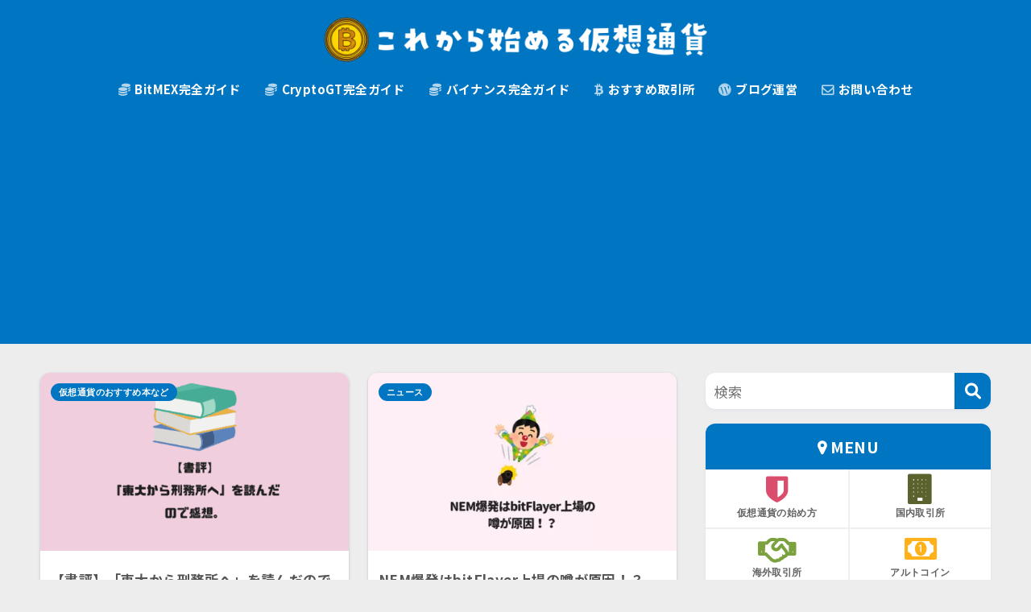

--- FILE ---
content_type: text/html; charset=UTF-8
request_url: https://bitcoin-mashimashi.com/page/22
body_size: 11122
content:

<!DOCTYPE html>
<html lang="ja">
<head>
<!-- wexal_pst_init.js does not exist -->
<!-- engagement_delay.js does not exist -->
<link rel="dns-prefetch" href="//fonts.googleapis.com/">
<link rel="preconnect" href="//fonts.googleapis.com/">
<link rel="dns-prefetch" href="//cdn.jsdelivr.net/">
<link rel="dns-prefetch" href="//use.fontawesome.com/">
<link rel="dns-prefetch" href="//www.googletagmanager.com/">
<link rel="dns-prefetch" href="//pagead2.googlesyndication.com/">
<meta charset="utf-8">
<meta http-equiv="X-UA-Compatible" content="IE=edge">
<meta name="HandheldFriendly" content="True">
<meta name="MobileOptimized" content="320">
<meta name="viewport" content="width=device-width, initial-scale=1, viewport-fit=cover"/>
<meta name="msapplication-TileColor" content="#0075c1">
<meta name="theme-color" content="#0075c1">
<link rel="pingback" href="https://bitcoin-mashimashi.com/xmlrpc.php">
<title>これから始める仮想通貨 | ページ 22</title>
<meta name='robots' content='max-image-preview:large'/>
<link rel='dns-prefetch' href='//fonts.googleapis.com'/>
<link rel='dns-prefetch' href='//use.fontawesome.com'/>
<link rel="alternate" type="application/rss+xml" title="これから始める仮想通貨 &raquo; フィード" href="https://bitcoin-mashimashi.com/feed"/>
<link rel="alternate" type="application/rss+xml" title="これから始める仮想通貨 &raquo; コメントフィード" href="https://bitcoin-mashimashi.com/comments/feed"/>
<script type="text/javascript" id="wpp-js" src="https://bitcoin-mashimashi.com/wp-content/plugins/wordpress-popular-posts/assets/js/wpp.min.js?ver=7.3.6" data-sampling="0" data-sampling-rate="2" data-api-url="https://bitcoin-mashimashi.com/wp-json/wordpress-popular-posts" data-post-id="0" data-token="071c9beec3" data-lang="0" data-debug="0"></script>
<!-- bitcoin-mashimashi.com is managing ads with Advanced Ads 2.0.16 – https://wpadvancedads.com/ --><script id="bitco-ready">
			window.advanced_ads_ready=function(e,a){a=a||"complete";var d=function(e){return"interactive"===a?"loading"!==e:"complete"===e};d(document.readyState)?e():document.addEventListener("readystatechange",(function(a){d(a.target.readyState)&&e()}),{once:"interactive"===a})},window.advanced_ads_ready_queue=window.advanced_ads_ready_queue||[];		</script>
<link rel='stylesheet' id='sng-stylesheet-css' href='https://bitcoin-mashimashi.com/wp-content/themes/sango-theme/style.min.css?version=3.8.4' type='text/css' media='all'/>
<link rel='stylesheet' id='sng-option-css' href='https://bitcoin-mashimashi.com/wp-content/themes/sango-theme/entry-option.min.css?version=3.8.4' type='text/css' media='all'/>
<link rel='stylesheet' id='sng-old-css-css' href='https://bitcoin-mashimashi.com/wp-content/themes/sango-theme/style-old.min.css?version=3.8.4' type='text/css' media='all'/>
<link rel='stylesheet' id='sango_theme_gutenberg-style-css' href='https://bitcoin-mashimashi.com/wp-content/themes/sango-theme/library/gutenberg/dist/build/style-blocks.css?version=3.8.4' type='text/css' media='all'/>
<style id='sango_theme_gutenberg-style-inline-css' type='text/css'>
:root{--sgb-main-color:#0075c1;--sgb-pastel-color:#b4e0fa;--sgb-accent-color:#ffc107;--sgb-widget-title-color:#ffffff;--sgb-widget-title-bg-color:#0075c1;--sgb-bg-color:#eeedee;--wp--preset--color--sango-main:var(--sgb-main-color);--wp--preset--color--sango-pastel:var(--sgb-pastel-color);--wp--preset--color--sango-accent:var(--sgb-accent-color)}
</style>
<link rel='stylesheet' id='sng-googlefonts-css' href='https://fonts.googleapis.com/css?family=Quicksand%3A500%2C700%7CNoto+Sans+JP%3A400%2C700&#038;display=swap' type='text/css' media='all'/>
<link rel='stylesheet' id='sng-fontawesome-css' href='https://use.fontawesome.com/releases/v6.1.1/css/all.css' type='text/css' media='all'/>
<link rel='stylesheet' id='wp-block-library-css' href='https://bitcoin-mashimashi.com/wp-includes/css/dist/block-library/style.min.css?ver=6.4.7' type='text/css' media='all'/>
<style id='rinkerg-gutenberg-rinker-style-inline-css' type='text/css'>
.wp-block-create-block-block{background-color:#21759b;color:#fff;padding:2px}

</style>
<style id='global-styles-inline-css' type='text/css'>
body{--wp--preset--color--black: #000000;--wp--preset--color--cyan-bluish-gray: #abb8c3;--wp--preset--color--white: #ffffff;--wp--preset--color--pale-pink: #f78da7;--wp--preset--color--vivid-red: #cf2e2e;--wp--preset--color--luminous-vivid-orange: #ff6900;--wp--preset--color--luminous-vivid-amber: #fcb900;--wp--preset--color--light-green-cyan: #7bdcb5;--wp--preset--color--vivid-green-cyan: #00d084;--wp--preset--color--pale-cyan-blue: #8ed1fc;--wp--preset--color--vivid-cyan-blue: #0693e3;--wp--preset--color--vivid-purple: #9b51e0;--wp--preset--color--sango-main: var(--sgb-main-color);--wp--preset--color--sango-pastel: var(--sgb-pastel-color);--wp--preset--color--sango-accent: var(--sgb-accent-color);--wp--preset--color--sango-blue: #009EF3;--wp--preset--color--sango-orange: #ffb36b;--wp--preset--color--sango-red: #f88080;--wp--preset--color--sango-green: #90d581;--wp--preset--color--sango-black: #333;--wp--preset--color--sango-gray: gray;--wp--preset--color--sango-silver: whitesmoke;--wp--preset--color--sango-light-blue: #b4e0fa;--wp--preset--color--sango-light-red: #ffebeb;--wp--preset--color--sango-light-orange: #fff9e6;--wp--preset--gradient--vivid-cyan-blue-to-vivid-purple: linear-gradient(135deg,rgba(6,147,227,1) 0%,rgb(155,81,224) 100%);--wp--preset--gradient--light-green-cyan-to-vivid-green-cyan: linear-gradient(135deg,rgb(122,220,180) 0%,rgb(0,208,130) 100%);--wp--preset--gradient--luminous-vivid-amber-to-luminous-vivid-orange: linear-gradient(135deg,rgba(252,185,0,1) 0%,rgba(255,105,0,1) 100%);--wp--preset--gradient--luminous-vivid-orange-to-vivid-red: linear-gradient(135deg,rgba(255,105,0,1) 0%,rgb(207,46,46) 100%);--wp--preset--gradient--very-light-gray-to-cyan-bluish-gray: linear-gradient(135deg,rgb(238,238,238) 0%,rgb(169,184,195) 100%);--wp--preset--gradient--cool-to-warm-spectrum: linear-gradient(135deg,rgb(74,234,220) 0%,rgb(151,120,209) 20%,rgb(207,42,186) 40%,rgb(238,44,130) 60%,rgb(251,105,98) 80%,rgb(254,248,76) 100%);--wp--preset--gradient--blush-light-purple: linear-gradient(135deg,rgb(255,206,236) 0%,rgb(152,150,240) 100%);--wp--preset--gradient--blush-bordeaux: linear-gradient(135deg,rgb(254,205,165) 0%,rgb(254,45,45) 50%,rgb(107,0,62) 100%);--wp--preset--gradient--luminous-dusk: linear-gradient(135deg,rgb(255,203,112) 0%,rgb(199,81,192) 50%,rgb(65,88,208) 100%);--wp--preset--gradient--pale-ocean: linear-gradient(135deg,rgb(255,245,203) 0%,rgb(182,227,212) 50%,rgb(51,167,181) 100%);--wp--preset--gradient--electric-grass: linear-gradient(135deg,rgb(202,248,128) 0%,rgb(113,206,126) 100%);--wp--preset--gradient--midnight: linear-gradient(135deg,rgb(2,3,129) 0%,rgb(40,116,252) 100%);--wp--preset--font-size--small: 13px;--wp--preset--font-size--medium: 20px;--wp--preset--font-size--large: 36px;--wp--preset--font-size--x-large: 42px;--wp--preset--font-family--default: "Helvetica", "Arial", "Hiragino Kaku Gothic ProN", "Hiragino Sans", YuGothic, "Yu Gothic", "メイリオ", Meiryo, sans-serif;--wp--preset--font-family--notosans: "Noto Sans JP", var(--wp--preset--font-family--default);--wp--preset--font-family--mplusrounded: "M PLUS Rounded 1c", var(--wp--preset--font-family--default);--wp--preset--font-family--dfont: "Quicksand", var(--wp--preset--font-family--default);--wp--preset--spacing--20: 0.44rem;--wp--preset--spacing--30: 0.67rem;--wp--preset--spacing--40: 1rem;--wp--preset--spacing--50: 1.5rem;--wp--preset--spacing--60: 2.25rem;--wp--preset--spacing--70: 3.38rem;--wp--preset--spacing--80: 5.06rem;--wp--preset--shadow--natural: 6px 6px 9px rgba(0, 0, 0, 0.2);--wp--preset--shadow--deep: 12px 12px 50px rgba(0, 0, 0, 0.4);--wp--preset--shadow--sharp: 6px 6px 0px rgba(0, 0, 0, 0.2);--wp--preset--shadow--outlined: 6px 6px 0px -3px rgba(255, 255, 255, 1), 6px 6px rgba(0, 0, 0, 1);--wp--preset--shadow--crisp: 6px 6px 0px rgba(0, 0, 0, 1);--wp--custom--wrap--width: 92%;--wp--custom--wrap--default-width: 800px;--wp--custom--wrap--content-width: 1180px;--wp--custom--wrap--max-width: var(--wp--custom--wrap--content-width);--wp--custom--wrap--side: 30%;--wp--custom--wrap--gap: 2em;--wp--custom--wrap--mobile--padding: 15px;--wp--custom--shadow--large: 0 15px 30px -7px rgba(0, 12, 66, 0.15 );--wp--custom--shadow--large-hover: 0 40px 50px -15px rgba(0, 12, 66, 0.2 );--wp--custom--shadow--medium: 0 6px 13px -3px rgba(0, 12, 66, 0.1), 0 0px 1px rgba(0,30,100, 0.1 );--wp--custom--shadow--medium-hover: 0 12px 45px -9px rgb(0 0 0 / 23%);--wp--custom--shadow--solid: 0 1px 2px 0 rgba(24, 44, 84, 0.1), 0 1px 3px 1px rgba(24, 44, 84, 0.1);--wp--custom--shadow--solid-hover: 0 2px 4px 0 rgba(24, 44, 84, 0.1), 0 2px 8px 0 rgba(24, 44, 84, 0.1);--wp--custom--shadow--small: 0 2px 4px #4385bb12;--wp--custom--rounded--medium: 12px;--wp--custom--rounded--small: 6px;--wp--custom--widget--padding-horizontal: 18px;--wp--custom--widget--padding-vertical: 6px;--wp--custom--widget--icon-margin: 6px;--wp--custom--widget--gap: 2.5em;--wp--custom--entry--gap: 1.5rem;--wp--custom--entry--gap-mobile: 1rem;--wp--custom--entry--border-color: #eaedf2;--wp--custom--animation--fade-in: fadeIn 0.7s ease 0s 1 normal;--wp--custom--animation--header: fadeHeader 1s ease 0s 1 normal;--wp--custom--transition--default: 0.3s ease-in-out;--wp--custom--totop--opacity: 0.6;--wp--custom--totop--right: 18px;--wp--custom--totop--bottom: 20px;--wp--custom--totop--mobile--right: 15px;--wp--custom--totop--mobile--bottom: 10px;--wp--custom--toc--button--opacity: 0.6;--wp--custom--footer--column-gap: 40px;}body { margin: 0;--wp--style--global--content-size: 900px;--wp--style--global--wide-size: 980px; }.wp-site-blocks > .alignleft { float: left; margin-right: 2em; }.wp-site-blocks > .alignright { float: right; margin-left: 2em; }.wp-site-blocks > .aligncenter { justify-content: center; margin-left: auto; margin-right: auto; }:where(.wp-site-blocks) > * { margin-block-start: 1.5rem; margin-block-end: 0; }:where(.wp-site-blocks) > :first-child:first-child { margin-block-start: 0; }:where(.wp-site-blocks) > :last-child:last-child { margin-block-end: 0; }body { --wp--style--block-gap: 1.5rem; }:where(body .is-layout-flow)  > :first-child:first-child{margin-block-start: 0;}:where(body .is-layout-flow)  > :last-child:last-child{margin-block-end: 0;}:where(body .is-layout-flow)  > *{margin-block-start: 1.5rem;margin-block-end: 0;}:where(body .is-layout-constrained)  > :first-child:first-child{margin-block-start: 0;}:where(body .is-layout-constrained)  > :last-child:last-child{margin-block-end: 0;}:where(body .is-layout-constrained)  > *{margin-block-start: 1.5rem;margin-block-end: 0;}:where(body .is-layout-flex) {gap: 1.5rem;}:where(body .is-layout-grid) {gap: 1.5rem;}body .is-layout-flow > .alignleft{float: left;margin-inline-start: 0;margin-inline-end: 2em;}body .is-layout-flow > .alignright{float: right;margin-inline-start: 2em;margin-inline-end: 0;}body .is-layout-flow > .aligncenter{margin-left: auto !important;margin-right: auto !important;}body .is-layout-constrained > .alignleft{float: left;margin-inline-start: 0;margin-inline-end: 2em;}body .is-layout-constrained > .alignright{float: right;margin-inline-start: 2em;margin-inline-end: 0;}body .is-layout-constrained > .aligncenter{margin-left: auto !important;margin-right: auto !important;}body .is-layout-constrained > :where(:not(.alignleft):not(.alignright):not(.alignfull)){max-width: var(--wp--style--global--content-size);margin-left: auto !important;margin-right: auto !important;}body .is-layout-constrained > .alignwide{max-width: var(--wp--style--global--wide-size);}body .is-layout-flex{display: flex;}body .is-layout-flex{flex-wrap: wrap;align-items: center;}body .is-layout-flex > *{margin: 0;}body .is-layout-grid{display: grid;}body .is-layout-grid > *{margin: 0;}body{font-family: var(--sgb-font-family);padding-top: 0px;padding-right: 0px;padding-bottom: 0px;padding-left: 0px;}a:where(:not(.wp-element-button)){text-decoration: underline;}.wp-element-button, .wp-block-button__link{background-color: #32373c;border-width: 0;color: #fff;font-family: inherit;font-size: inherit;line-height: inherit;padding: calc(0.667em + 2px) calc(1.333em + 2px);text-decoration: none;}.has-black-color{color: var(--wp--preset--color--black) !important;}.has-cyan-bluish-gray-color{color: var(--wp--preset--color--cyan-bluish-gray) !important;}.has-white-color{color: var(--wp--preset--color--white) !important;}.has-pale-pink-color{color: var(--wp--preset--color--pale-pink) !important;}.has-vivid-red-color{color: var(--wp--preset--color--vivid-red) !important;}.has-luminous-vivid-orange-color{color: var(--wp--preset--color--luminous-vivid-orange) !important;}.has-luminous-vivid-amber-color{color: var(--wp--preset--color--luminous-vivid-amber) !important;}.has-light-green-cyan-color{color: var(--wp--preset--color--light-green-cyan) !important;}.has-vivid-green-cyan-color{color: var(--wp--preset--color--vivid-green-cyan) !important;}.has-pale-cyan-blue-color{color: var(--wp--preset--color--pale-cyan-blue) !important;}.has-vivid-cyan-blue-color{color: var(--wp--preset--color--vivid-cyan-blue) !important;}.has-vivid-purple-color{color: var(--wp--preset--color--vivid-purple) !important;}.has-sango-main-color{color: var(--wp--preset--color--sango-main) !important;}.has-sango-pastel-color{color: var(--wp--preset--color--sango-pastel) !important;}.has-sango-accent-color{color: var(--wp--preset--color--sango-accent) !important;}.has-sango-blue-color{color: var(--wp--preset--color--sango-blue) !important;}.has-sango-orange-color{color: var(--wp--preset--color--sango-orange) !important;}.has-sango-red-color{color: var(--wp--preset--color--sango-red) !important;}.has-sango-green-color{color: var(--wp--preset--color--sango-green) !important;}.has-sango-black-color{color: var(--wp--preset--color--sango-black) !important;}.has-sango-gray-color{color: var(--wp--preset--color--sango-gray) !important;}.has-sango-silver-color{color: var(--wp--preset--color--sango-silver) !important;}.has-sango-light-blue-color{color: var(--wp--preset--color--sango-light-blue) !important;}.has-sango-light-red-color{color: var(--wp--preset--color--sango-light-red) !important;}.has-sango-light-orange-color{color: var(--wp--preset--color--sango-light-orange) !important;}.has-black-background-color{background-color: var(--wp--preset--color--black) !important;}.has-cyan-bluish-gray-background-color{background-color: var(--wp--preset--color--cyan-bluish-gray) !important;}.has-white-background-color{background-color: var(--wp--preset--color--white) !important;}.has-pale-pink-background-color{background-color: var(--wp--preset--color--pale-pink) !important;}.has-vivid-red-background-color{background-color: var(--wp--preset--color--vivid-red) !important;}.has-luminous-vivid-orange-background-color{background-color: var(--wp--preset--color--luminous-vivid-orange) !important;}.has-luminous-vivid-amber-background-color{background-color: var(--wp--preset--color--luminous-vivid-amber) !important;}.has-light-green-cyan-background-color{background-color: var(--wp--preset--color--light-green-cyan) !important;}.has-vivid-green-cyan-background-color{background-color: var(--wp--preset--color--vivid-green-cyan) !important;}.has-pale-cyan-blue-background-color{background-color: var(--wp--preset--color--pale-cyan-blue) !important;}.has-vivid-cyan-blue-background-color{background-color: var(--wp--preset--color--vivid-cyan-blue) !important;}.has-vivid-purple-background-color{background-color: var(--wp--preset--color--vivid-purple) !important;}.has-sango-main-background-color{background-color: var(--wp--preset--color--sango-main) !important;}.has-sango-pastel-background-color{background-color: var(--wp--preset--color--sango-pastel) !important;}.has-sango-accent-background-color{background-color: var(--wp--preset--color--sango-accent) !important;}.has-sango-blue-background-color{background-color: var(--wp--preset--color--sango-blue) !important;}.has-sango-orange-background-color{background-color: var(--wp--preset--color--sango-orange) !important;}.has-sango-red-background-color{background-color: var(--wp--preset--color--sango-red) !important;}.has-sango-green-background-color{background-color: var(--wp--preset--color--sango-green) !important;}.has-sango-black-background-color{background-color: var(--wp--preset--color--sango-black) !important;}.has-sango-gray-background-color{background-color: var(--wp--preset--color--sango-gray) !important;}.has-sango-silver-background-color{background-color: var(--wp--preset--color--sango-silver) !important;}.has-sango-light-blue-background-color{background-color: var(--wp--preset--color--sango-light-blue) !important;}.has-sango-light-red-background-color{background-color: var(--wp--preset--color--sango-light-red) !important;}.has-sango-light-orange-background-color{background-color: var(--wp--preset--color--sango-light-orange) !important;}.has-black-border-color{border-color: var(--wp--preset--color--black) !important;}.has-cyan-bluish-gray-border-color{border-color: var(--wp--preset--color--cyan-bluish-gray) !important;}.has-white-border-color{border-color: var(--wp--preset--color--white) !important;}.has-pale-pink-border-color{border-color: var(--wp--preset--color--pale-pink) !important;}.has-vivid-red-border-color{border-color: var(--wp--preset--color--vivid-red) !important;}.has-luminous-vivid-orange-border-color{border-color: var(--wp--preset--color--luminous-vivid-orange) !important;}.has-luminous-vivid-amber-border-color{border-color: var(--wp--preset--color--luminous-vivid-amber) !important;}.has-light-green-cyan-border-color{border-color: var(--wp--preset--color--light-green-cyan) !important;}.has-vivid-green-cyan-border-color{border-color: var(--wp--preset--color--vivid-green-cyan) !important;}.has-pale-cyan-blue-border-color{border-color: var(--wp--preset--color--pale-cyan-blue) !important;}.has-vivid-cyan-blue-border-color{border-color: var(--wp--preset--color--vivid-cyan-blue) !important;}.has-vivid-purple-border-color{border-color: var(--wp--preset--color--vivid-purple) !important;}.has-sango-main-border-color{border-color: var(--wp--preset--color--sango-main) !important;}.has-sango-pastel-border-color{border-color: var(--wp--preset--color--sango-pastel) !important;}.has-sango-accent-border-color{border-color: var(--wp--preset--color--sango-accent) !important;}.has-sango-blue-border-color{border-color: var(--wp--preset--color--sango-blue) !important;}.has-sango-orange-border-color{border-color: var(--wp--preset--color--sango-orange) !important;}.has-sango-red-border-color{border-color: var(--wp--preset--color--sango-red) !important;}.has-sango-green-border-color{border-color: var(--wp--preset--color--sango-green) !important;}.has-sango-black-border-color{border-color: var(--wp--preset--color--sango-black) !important;}.has-sango-gray-border-color{border-color: var(--wp--preset--color--sango-gray) !important;}.has-sango-silver-border-color{border-color: var(--wp--preset--color--sango-silver) !important;}.has-sango-light-blue-border-color{border-color: var(--wp--preset--color--sango-light-blue) !important;}.has-sango-light-red-border-color{border-color: var(--wp--preset--color--sango-light-red) !important;}.has-sango-light-orange-border-color{border-color: var(--wp--preset--color--sango-light-orange) !important;}.has-vivid-cyan-blue-to-vivid-purple-gradient-background{background: var(--wp--preset--gradient--vivid-cyan-blue-to-vivid-purple) !important;}.has-light-green-cyan-to-vivid-green-cyan-gradient-background{background: var(--wp--preset--gradient--light-green-cyan-to-vivid-green-cyan) !important;}.has-luminous-vivid-amber-to-luminous-vivid-orange-gradient-background{background: var(--wp--preset--gradient--luminous-vivid-amber-to-luminous-vivid-orange) !important;}.has-luminous-vivid-orange-to-vivid-red-gradient-background{background: var(--wp--preset--gradient--luminous-vivid-orange-to-vivid-red) !important;}.has-very-light-gray-to-cyan-bluish-gray-gradient-background{background: var(--wp--preset--gradient--very-light-gray-to-cyan-bluish-gray) !important;}.has-cool-to-warm-spectrum-gradient-background{background: var(--wp--preset--gradient--cool-to-warm-spectrum) !important;}.has-blush-light-purple-gradient-background{background: var(--wp--preset--gradient--blush-light-purple) !important;}.has-blush-bordeaux-gradient-background{background: var(--wp--preset--gradient--blush-bordeaux) !important;}.has-luminous-dusk-gradient-background{background: var(--wp--preset--gradient--luminous-dusk) !important;}.has-pale-ocean-gradient-background{background: var(--wp--preset--gradient--pale-ocean) !important;}.has-electric-grass-gradient-background{background: var(--wp--preset--gradient--electric-grass) !important;}.has-midnight-gradient-background{background: var(--wp--preset--gradient--midnight) !important;}.has-small-font-size{font-size: var(--wp--preset--font-size--small) !important;}.has-medium-font-size{font-size: var(--wp--preset--font-size--medium) !important;}.has-large-font-size{font-size: var(--wp--preset--font-size--large) !important;}.has-x-large-font-size{font-size: var(--wp--preset--font-size--x-large) !important;}.has-default-font-family{font-family: var(--wp--preset--font-family--default) !important;}.has-notosans-font-family{font-family: var(--wp--preset--font-family--notosans) !important;}.has-mplusrounded-font-family{font-family: var(--wp--preset--font-family--mplusrounded) !important;}.has-dfont-font-family{font-family: var(--wp--preset--font-family--dfont) !important;}
.wp-block-navigation a:where(:not(.wp-element-button)){color: inherit;}
.wp-block-pullquote{font-size: 1.5em;line-height: 1.6;}
.wp-block-button .wp-block-button__link{background-color: var(--wp--preset--color--sango-main);border-radius: var(--wp--custom--rounded--medium);color: #fff;font-size: 18px;font-weight: 600;padding-top: 0.4em;padding-right: 1.3em;padding-bottom: 0.4em;padding-left: 1.3em;}
</style>
<link rel='stylesheet' id='wordpress-popular-posts-css-css' href='https://bitcoin-mashimashi.com/wp-content/plugins/wordpress-popular-posts/assets/css/wpp.css' type='text/css' media='all'/>
<link rel='stylesheet' id='yyi_rinker_stylesheet-css' href='https://bitcoin-mashimashi.com/wp-content/plugins/yyi-rinker/css/style.css?v=1.12.0' type='text/css' media='all'/>
<link rel='stylesheet' id='poripu-style-css' href='https://bitcoin-mashimashi.com/wp-content/themes/sango-theme-poripu/poripu-style.css' type='text/css' media='all'/>
<link rel='stylesheet' id='child-style-css' href='https://bitcoin-mashimashi.com/wp-content/themes/sango-theme-poripu/style.css' type='text/css' media='all'/>
<link rel='stylesheet' id='ofi-css' href='https://bitcoin-mashimashi.com/wp-content/themes/sango-theme-poripu/library/css/ofi.css' type='text/css' media='all'/>
<link rel='stylesheet' id='transheadercss-css' href='https://bitcoin-mashimashi.com/wp-content/themes/sango-theme-poripu/library/css/transheader.css' type='text/css' media='all'/>
<link rel="https://api.w.org/" href="https://bitcoin-mashimashi.com/wp-json/"/><link rel="EditURI" type="application/rsd+xml" title="RSD" href="https://bitcoin-mashimashi.com/xmlrpc.php?rsd"/>
<script type="text/javascript" src="https://bitcoin-mashimashi.com/wp-includes/js/jquery/jquery.min.js?ver=3.7.1" id="jquery-core-js"></script>
<script type="text/javascript" src="https://bitcoin-mashimashi.com/wp-includes/js/jquery/jquery-migrate.min.js?ver=3.4.1" id="jquery-migrate-js"></script>
<style id="wpp-loading-animation-styles">@-webkit-keyframes bgslide{from{background-position-x:0}to{background-position-x:-200%}}@keyframes bgslide{from{background-position-x:0}to{background-position-x:-200%}}.wpp-widget-block-placeholder,.wpp-shortcode-placeholder{margin:0 auto;width:60px;height:3px;background:#dd3737;background:linear-gradient(90deg,#dd3737 0%,#571313 10%,#dd3737 100%);background-size:200% auto;border-radius:3px;-webkit-animation:bgslide 1s infinite linear;animation:bgslide 1s infinite linear}</style>
<style>
.yyi-rinker-images {
    display: flex;
    justify-content: center;
    align-items: center;
    position: relative;

}
div.yyi-rinker-image img.yyi-rinker-main-img.hidden {
    display: none;
}

.yyi-rinker-images-arrow {
    cursor: pointer;
    position: absolute;
    top: 50%;
    display: block;
    margin-top: -11px;
    opacity: 0.6;
    width: 22px;
}

.yyi-rinker-images-arrow-left{
    left: -10px;
}
.yyi-rinker-images-arrow-right{
    right: -10px;
}

.yyi-rinker-images-arrow-left.hidden {
    display: none;
}

.yyi-rinker-images-arrow-right.hidden {
    display: none;
}
div.yyi-rinker-contents.yyi-rinker-design-tate  div.yyi-rinker-box{
    flex-direction: column;
}

div.yyi-rinker-contents.yyi-rinker-design-slim div.yyi-rinker-box .yyi-rinker-links {
    flex-direction: column;
}

div.yyi-rinker-contents.yyi-rinker-design-slim div.yyi-rinker-info {
    width: 100%;
}

div.yyi-rinker-contents.yyi-rinker-design-slim .yyi-rinker-title {
    text-align: center;
}

div.yyi-rinker-contents.yyi-rinker-design-slim .yyi-rinker-links {
    text-align: center;
}
div.yyi-rinker-contents.yyi-rinker-design-slim .yyi-rinker-image {
    margin: auto;
}

div.yyi-rinker-contents.yyi-rinker-design-slim div.yyi-rinker-info ul.yyi-rinker-links li {
	align-self: stretch;
}
div.yyi-rinker-contents.yyi-rinker-design-slim div.yyi-rinker-box div.yyi-rinker-info {
	padding: 0;
}
div.yyi-rinker-contents.yyi-rinker-design-slim div.yyi-rinker-box {
	flex-direction: column;
	padding: 14px 5px 0;
}

.yyi-rinker-design-slim div.yyi-rinker-box div.yyi-rinker-info {
	text-align: center;
}

.yyi-rinker-design-slim div.price-box span.price {
	display: block;
}

div.yyi-rinker-contents.yyi-rinker-design-slim div.yyi-rinker-info div.yyi-rinker-title a{
	font-size:16px;
}

div.yyi-rinker-contents.yyi-rinker-design-slim ul.yyi-rinker-links li.amazonkindlelink:before,  div.yyi-rinker-contents.yyi-rinker-design-slim ul.yyi-rinker-links li.amazonlink:before,  div.yyi-rinker-contents.yyi-rinker-design-slim ul.yyi-rinker-links li.rakutenlink:before, div.yyi-rinker-contents.yyi-rinker-design-slim ul.yyi-rinker-links li.yahoolink:before, div.yyi-rinker-contents.yyi-rinker-design-slim ul.yyi-rinker-links li.mercarilink:before {
	font-size:12px;
}

div.yyi-rinker-contents.yyi-rinker-design-slim ul.yyi-rinker-links li a {
	font-size: 13px;
}
.entry-content ul.yyi-rinker-links li {
	padding: 0;
}

div.yyi-rinker-contents .yyi-rinker-attention.attention_desing_right_ribbon {
    width: 89px;
    height: 91px;
    position: absolute;
    top: -1px;
    right: -1px;
    left: auto;
    overflow: hidden;
}

div.yyi-rinker-contents .yyi-rinker-attention.attention_desing_right_ribbon span {
    display: inline-block;
    width: 146px;
    position: absolute;
    padding: 4px 0;
    left: -13px;
    top: 12px;
    text-align: center;
    font-size: 12px;
    line-height: 24px;
    -webkit-transform: rotate(45deg);
    transform: rotate(45deg);
    box-shadow: 0 1px 3px rgba(0, 0, 0, 0.2);
}

div.yyi-rinker-contents .yyi-rinker-attention.attention_desing_right_ribbon {
    background: none;
}
.yyi-rinker-attention.attention_desing_right_ribbon .yyi-rinker-attention-after,
.yyi-rinker-attention.attention_desing_right_ribbon .yyi-rinker-attention-before{
display:none;
}
div.yyi-rinker-use-right_ribbon div.yyi-rinker-title {
    margin-right: 2rem;
}

				</style><meta name="robots" content="noindex,follow"/><meta name="description" content="仮想通貨投資の始め方を知りたい人のために、日本の取引所・海外取引所を使っての取引方法・チャート分析の方法、セキュリティ対策などをお届けしているブログです。おすすめのリップルなどのアルトコインニュース・アプリや本などの情報も扱っています。"/><meta property="og:title" content="これから始める仮想通貨"/>
<meta property="og:description" content="仮想通貨投資の始め方を知りたい人のために、日本の取引所・海外取引所を使っての取引方法・チャート分析の方法、セキュリティ対策などをお届けしているブログです。おすすめのリップルなどのアルトコインニュース・アプリや本などの情報も扱っています。"/>
<meta property="og:type" content="website"/>
<meta property="og:url" content="https://bitcoin-mashimashi.com/"/>
<meta property="og:image" content="https://bitcoin-mashimashi.com/wp-content/uploads/2018/06/83d0f5313a6b573466dda661ea92c1fd.jpg"/>
<meta name="thumbnail" content="https://bitcoin-mashimashi.com/wp-content/uploads/2018/06/83d0f5313a6b573466dda661ea92c1fd.jpg"/>
<meta property="og:site_name" content="これから始める仮想通貨"/>
<meta name="twitter:card" content="summary_large_image"/>
<meta name="google-site-verification" content="8HlkAX6aTfpiJaX8lbtVO5OSkNXo5tUR3YZos5gTklo"/>
<link href="https://maxcdn.bootstrapcdn.com/font-awesome/4.7.0/css/font-awesome.min.css" rel="stylesheet">
<meta name="msvalidate.01" content="7317235D6B671858CF4E44BB1F2C3AAB"/>
<script async src="//pagead2.googlesyndication.com/pagead/js/adsbygoogle.js"></script>
<script>
     (adsbygoogle = window.adsbygoogle || []).push({
          google_ad_client: "ca-pub-9294312393378406",
          enable_page_level_ads: true
     });
</script>
<meta name="keywords" content="これから始める仮想通貨,仮想通貨,暗号資産,仮想通貨の始め方,取引所,ビットコイン,アルトコイン,ブログ,日本の取引所,海外の取引所">
<meta name="norton-safeweb-site-verification" content="y-cvxsh4zrtzn4qddbd39g5hmjp63v14gfifaupbm3765q5n9wipyzyrbgkvvx05ozumm3sh49zxxaftolk249bzjqj0d2q4l4gffi3ln27tfgvqwjj76vjxrcvveg8i"/>
<meta name="ahrefs-site-verification" content="531203c841c20e6dadfd3480e087f5af307f20f312bc97184369beedf009d999"><!-- gtag.js -->
<script async src="https://www.googletagmanager.com/gtag/js?id=UA-44748511-5"></script>
<script>
  window.dataLayer = window.dataLayer || [];
  function gtag(){dataLayer.push(arguments);}
  gtag('js', new Date());
  gtag('config', 'UA-44748511-5');
</script>
<style type="text/css" id="custom-background-css">
body.custom-background { background-color: #eeedee; }
</style>
<link rel="icon" href="https://bitcoin-mashimashi.com/wp-content/uploads/2018/05/cropped-profile-32x32.png" sizes="32x32"/>
<link rel="icon" href="https://bitcoin-mashimashi.com/wp-content/uploads/2018/05/cropped-profile-192x192.png" sizes="192x192"/>
<link rel="apple-touch-icon" href="https://bitcoin-mashimashi.com/wp-content/uploads/2018/05/cropped-profile-180x180.png"/>
<meta name="msapplication-TileImage" content="https://bitcoin-mashimashi.com/wp-content/uploads/2018/05/cropped-profile-270x270.png"/>
<style> a{color:#1a0dab}.header, .drawer__title{background-color:#0075c1}#logo a{color:}.desktop-nav li a , .mobile-nav li a, #drawer__open, .header-search__open, .drawer__title{color:#FFF}.drawer__title__close span, .drawer__title__close span:before{background:#FFF}.desktop-nav li:after{background:#FFF}.mobile-nav .current-menu-item{border-bottom-color:#FFF}.widgettitle, .sidebar .wp-block-group h2, .drawer .wp-block-group h2{color:#ffffff;background-color:#0075c1}#footer-menu a, .copyright{color:#FFF}#footer-menu{background-color:#0075c1}.footer{background-color:#e0e4eb}.footer, .footer a, .footer .widget ul li a{color:#3c3c3c}body{font-size:105%}@media only screen and (min-width:481px){body{font-size:113%}}@media only screen and (min-width:1030px){body{font-size:113%}}.totop{background:#009EF3}.header-info a{color:#FFF;background:linear-gradient(95deg, #dd9933, #dd9933)}.fixed-menu ul{background:#FFF}.fixed-menu a{color:#a2a7ab}.fixed-menu .current-menu-item a, .fixed-menu ul li a.active{color:#009EF3}.post-tab{background:#FFF}.post-tab > div{color:#a7a7a7}body{--sgb-font-family:var(--wp--preset--font-family--notosans)}#fixed_sidebar{top:0px}:target{scroll-margin-top:0px}.Threads:before{background-image:url("https://bitcoin-mashimashi.com/wp-content/themes/sango-theme/library/images/threads.svg")}.profile-sns li .Threads:before{background-image:url("https://bitcoin-mashimashi.com/wp-content/themes/sango-theme/library/images/threads-outline.svg")}.X:before{background-image:url("https://bitcoin-mashimashi.com/wp-content/themes/sango-theme/library/images/x-circle.svg")}.body_bc{background-color:eeedee}</style><style>
/* 吹き出し右 */
.right .sc {
    background:#78ce56; /* ふきだしの中の色 */
    border: solid 2px #78ce56; /* ふきだしの線の色 */
    color: #000000; /* 文字の色 */
}
.right .sc:before,
.right .sc:after {
    border-left-color:#78ce56;
}
/* ふきだし左 */
.sc {
    background: #eee; /* ふきだしの中の色 */
    border: solid 2px #eee; /* ふきだしの線の色 */
    color: #000; /* 文字の色 */
}
.sc:before,
.sc:after {
    border-right: 12px solid #eee; /* ふきだしの線の色 */
}
/* wppのランキングカラーをアクセントカラーに */
.my-widget.show_num li:nth-child(-n+3):before {
    background: #ffc107;
}
/* topオススメの下線をアクセントカラーに */
div.osusume-b {
    border-bottom: solid 3px #ffc107;
}
div.shinchaku-b {
    border-bottom: solid 3px #0075c1;
}
</style>
</head>
<body class="home blog paged custom-background paged-22 fa5 aa-prefix-bitco-">
<div id="container">
<header class="header header--center">
<div id="inner-header" class="wrap cf">
<h1 id="logo" class="h1 dfont">
<a href="https://bitcoin-mashimashi.com">
<p class="site_headdiscription"></p> <img src="https://bitcoin-mashimashi.com/wp-content/uploads/2021/04/これから始める仮想通貨.png" alt="これから始める仮想通貨">
</a>
</h1>
<div class="header-search">
<input type="checkbox" class="header-search__input" id="header-search-input" onclick="document.querySelector('.header-search__modal .searchform__input').focus()">
<label class="header-search__close" for="header-search-input"></label>
<div class="header-search__modal">
<form role="search" method="get" class="searchform" action="https://bitcoin-mashimashi.com/">
<div>
<input type="search" class="searchform__input" name="s" value="" placeholder="検索"/>
<button type="submit" class="searchform__submit" aria-label="検索"><i class="fas fa-search" aria-hidden="true"></i></button>
</div>
</form>
</div>
</div> <nav class="desktop-nav clearfix"><ul id="menu-%e3%82%bf%e3%82%a4%e3%83%88%e3%83%ab%e4%b8%8b" class="menu"><li id="menu-item-7510" class="menu-item menu-item-type-post_type menu-item-object-post menu-item-7510"><a href="https://bitcoin-mashimashi.com/archives/bitmex-merit-demerit.html"><i class="fas fa-coins"></i> BitMEX完全ガイド</a></li>
<li id="menu-item-7509" class="menu-item menu-item-type-post_type menu-item-object-post menu-item-7509"><a href="https://bitcoin-mashimashi.com/archives/cryptogt-merit-demerit.html"><i class="fas fa-coins"></i> CryptoGT完全ガイド</a></li>
<li id="menu-item-6695" class="menu-item menu-item-type-post_type menu-item-object-post menu-item-6695"><a href="https://bitcoin-mashimashi.com/archives/binance-merit-demerit.html"><i class="fas fa-coins"></i> バイナンス完全ガイド</a></li>
<li id="menu-item-5887" class="menu-item menu-item-type-taxonomy menu-item-object-category menu-item-5887"><a href="https://bitcoin-mashimashi.com/archives/category/get-crypto-exchanges"><i class="fab fa-bitcoin"></i> おすすめ取引所</a></li>
<li id="menu-item-3133" class="menu-item menu-item-type-taxonomy menu-item-object-category menu-item-3133"><a href="https://bitcoin-mashimashi.com/archives/category/blog-management"><i class="fa fa-wordpress" aria-hidden="true"></i> ブログ運営</a></li>
<li id="menu-item-4635" class="menu-item menu-item-type-post_type menu-item-object-page menu-item-4635"><a href="https://bitcoin-mashimashi.com/contact"><i class="fa fa-envelope-o" aria-hidden="true"></i> お問い合わせ</a></li>
</ul></nav></div>
</header>
<div id="content">
<div id="inner-content" class="wrap cf">
<main id="main" class="m-all t-2of3 d-5of7 cf">
<div class="cardtype cf">
<div class="c_linkto_wrap">
<a class="c_linkto" href="https://bitcoin-mashimashi.com/archives/4588970.html">
<span class="c_linkto_img_wrap">
<img src="https://bitcoin-mashimashi.com/wp-content/uploads/2018/01/eyecatch-17-520x300.png" alt="【書評】「東大から刑務所へ」を読んだので感想。" loading="lazy" width="520" height="300"/>
</span>
<div class="c_linkto_text">
<h2>【書評】「東大から刑務所へ」を読んだので感想。</h2>
</div>
</a>
<a class="dfont cat-name catid33" href="https://bitcoin-mashimashi.com/archives/category/learn-crypto">仮想通貨のおすすめ本など</a> </div>
<div class="c_linkto_wrap">
<a class="c_linkto" href="https://bitcoin-mashimashi.com/archives/4569864.html">
<span class="c_linkto_img_wrap">
<img src="https://bitcoin-mashimashi.com/wp-content/uploads/2018/03/eyecatch-30-520x300.png" alt="NEM爆発はbitFlayer上場の噂が原因！？" loading="lazy" width="520" height="300"/>
</span>
<div class="c_linkto_text">
<h2>NEM爆発はbitFlayer上場の噂が原因！？</h2>
</div>
</a>
<a class="dfont cat-name catid41" href="https://bitcoin-mashimashi.com/archives/category/news">ニュース</a> </div>
<div class="c_linkto_wrap">
<a class="c_linkto" href="https://bitcoin-mashimashi.com/archives/4386145.html">
<span class="c_linkto_img_wrap">
<img src="https://bitcoin-mashimashi.com/wp-content/uploads/2018/03/eyecatch-31-520x300.jpg" alt="10月24日にビットコインゴールド（BCG）が誕生する予定だよ。" loading="lazy" width="520" height="300"/>
</span>
<div class="c_linkto_text">
<h2>10月24日にビットコインゴールド（BCG）が誕生する予定だよ。</h2>
</div>
</a>
<a class="dfont cat-name catid41" href="https://bitcoin-mashimashi.com/archives/category/news">ニュース</a> </div>
<div class="c_linkto_wrap">
<a class="c_linkto" href="https://bitcoin-mashimashi.com/archives/4270258.html">
<span class="c_linkto_img_wrap">
<img src="https://bitcoin-mashimashi.com/wp-content/uploads/2017/06/eyecatch-1-520x300.jpg" alt="CAMPFIRE・Zaif取引所停止騒動をザックリまとめました。" loading="lazy" width="520" height="300"/>
</span>
<div class="c_linkto_text">
<h2>CAMPFIRE・Zaif取引所停止騒動をザックリまとめました。</h2>
</div>
</a>
<a class="dfont cat-name catid36" href="https://bitcoin-mashimashi.com/archives/category/get-crypto-ico">ICO</a> </div>
<div class="c_linkto_wrap">
<a class="c_linkto" href="https://bitcoin-mashimashi.com/archives/4222246.html">
<span class="c_linkto_img_wrap">
<img src="https://bitcoin-mashimashi.com/wp-content/uploads/2017/12/eyecatch-5-520x300.jpg" alt="【祝】ALISがcoinexchangeに上場しました！！おめでとう！" loading="lazy" width="520" height="300"/>
</span>
<div class="c_linkto_text">
<h2>【祝】ALISがcoinexchangeに上場しました！！おめでとう！</h2>
</div>
</a>
<a class="dfont cat-name catid41" href="https://bitcoin-mashimashi.com/archives/category/news">ニュース</a> </div>
<div class="c_linkto_wrap">
<a class="c_linkto" href="https://bitcoin-mashimashi.com/archives/4046674.html">
<span class="c_linkto_img_wrap">
<img src="https://bitcoin-mashimashi.com/wp-content/uploads/2018/03/eyecatch-7-520x300.png" alt="仮想通貨を購入しようと思っている人への注意点" loading="lazy" width="520" height="300"/>
</span>
<div class="c_linkto_text">
<h2>仮想通貨を購入しようと思っている人への注意点</h2>
</div>
</a>
<a class="dfont cat-name catid32" href="https://bitcoin-mashimashi.com/archives/category/basic-knowledge-crypto">仮想通貨の始め方</a> </div>
</div>
<nav class="pagination dfont" role="navigation" aria-label="ページネーション"><ul class='page-numbers'>
<li><a class="prev page-numbers" aria-label="前へ" href="https://bitcoin-mashimashi.com/page/21"><i class="fa fa-chevron-left"></i></a></li>
<li><a class="page-numbers" href="https://bitcoin-mashimashi.com/">1</a></li>
<li><span class="page-numbers dots">&hellip;</span></li>
<li><a class="page-numbers" href="https://bitcoin-mashimashi.com/page/21">21</a></li>
<li><span aria-current="page" class="page-numbers current">22</span></li>
<li><a class="page-numbers" href="https://bitcoin-mashimashi.com/page/23">23</a></li>
<li><a class="next page-numbers" aria-label="次へ" href="https://bitcoin-mashimashi.com/page/23"><i class="fa fa-chevron-right"></i></a></li>
</ul>
</nav>
</main>
<div id="sidebar1" class="sidebar" role="complementary">
<aside class="insidesp">
<div id="notfix" class="normal-sidebar">
<div id="search-8" class="widget widget_search">
<form role="search" method="get" class="searchform" action="https://bitcoin-mashimashi.com/">
<div>
<input type="search" class="searchform__input" name="s" value="" placeholder="検索"/>
<button type="submit" class="searchform__submit" aria-label="検索"><i class="fas fa-search" aria-hidden="true"></i></button>
</div>
</form>
</div><div id="custom_html-14" class="widget_text widget widget_custom_html"><div class="textwidget custom-html-widget"><div class="widget-menu__title widgettitle ct strong">
<i class="fa fa-map-marker"></i> MENU
</div>
<ul class="widget-menu dfont cf">
<li>
<a href="https://bitcoin-mashimashi.com/archives/category/basic-knowledge-crypto"><i class="fa fa-shield" style="color: #DB4D6D"></i>仮想通貨の始め方</a>
</li>
<li>
<a href="https://bitcoin-mashimashi.com/archives/category/get-crypto-exchanges/japan-exchanges"><i class="fa fa-building" style="color: #5B622E"></i>国内取引所</a>
</li>
<li>
<a href="https://bitcoin-mashimashi.com/archives/category/get-crypto-exchanges/foreign-exchanges"><i class="fa fa-handshake-o" aria-hidden="true" style="color: #7BA23F"></i>海外取引所</a>
</li>
<li>
<a href="https://bitcoin-mashimashi.com/archives/category/altcoin"><i class="fa fa-money" style="color: #FFB11B"></i>アルトコイン</a>
</li>
<li>
<a href="https://bitcoin-mashimashi.com/archives/category/tradetiming-crypto"><i class="fa fa-bar-chart" style="color: #0089A7"></i>チャート分析</a></li>
<li>
<a href="https://bitcoin-mashimashi.com/archives/category/keepsafe-crypto"><i class="fa fa-lock" style="color: #08192D"></i>セキュリティ</a>
</li>
<li>
<a href="https://bitcoin-mashimashi.com/archives/category/news"><i class="fa fa-newspaper-o" style="color: #787878"></i>ニュース</a>
</li>
<li>
<a href="https://bitcoin-mashimashi.com/archives/category/app"><i class="fa fa-mobile" style="color: #947A6D"></i>アプリ</a>
</li>
<li>
<a href="https://bitcoin-mashimashi.com/archives/category/cryptofuture"><i class="fa fa-history" aria-hidden="true" style="color: #268785"></i>仮想通貨の今後</a></li>
<li>
<a href="https://bitcoin-mashimashi.com/archives/category/blog-management"><i class="fa fa-wordpress" aria-hidden="true" style="color: #005CAF"></i>ブログ</a>
</li>
</ul></div></div><div id="categories-10" class="widget widget_categories"><h4 class="widgettitle has-fa-before">CATEGORY</h4>
<ul>
<li class="cat-item cat-item-32"><a href="https://bitcoin-mashimashi.com/archives/category/basic-knowledge-crypto">仮想通貨の始め方 <span class="entry-count dfont">19</span></a>
</li>
<li class="cat-item cat-item-29"><a href="https://bitcoin-mashimashi.com/archives/category/get-crypto-exchanges">仮想通貨取引所 <span class="entry-count dfont">2</span></a>
</li>
<li class="cat-item cat-item-82"><a href="https://bitcoin-mashimashi.com/archives/category/get-crypto-exchanges/japan-exchanges">日本の取引所 <span class="entry-count dfont">25</span></a>
</li>
<li class="cat-item cat-item-83"><a href="https://bitcoin-mashimashi.com/archives/category/get-crypto-exchanges/foreign-exchanges">海外取引所 <span class="entry-count dfont">12</span></a>
</li>
<li class="cat-item cat-item-116"><a href="https://bitcoin-mashimashi.com/archives/category/get-crypto-exchanges/fx-exchanges">FX取引所 <span class="entry-count dfont">7</span></a>
</li>
<li class="cat-item cat-item-35"><a href="https://bitcoin-mashimashi.com/archives/category/altcoin">アルトコイン <span class="entry-count dfont">10</span></a>
</li>
<li class="cat-item cat-item-36"><a href="https://bitcoin-mashimashi.com/archives/category/get-crypto-ico">ICO <span class="entry-count dfont">2</span></a>
</li>
<li class="cat-item cat-item-37"><a href="https://bitcoin-mashimashi.com/archives/category/tradetiming-crypto">チャート分析 <span class="entry-count dfont">13</span></a>
</li>
<li class="cat-item cat-item-38"><a href="https://bitcoin-mashimashi.com/archives/category/keepsafe-crypto">セキュリティ <span class="entry-count dfont">15</span></a>
</li>
<li class="cat-item cat-item-41"><a href="https://bitcoin-mashimashi.com/archives/category/news">ニュース <span class="entry-count dfont">9</span></a>
</li>
<li class="cat-item cat-item-79"><a href="https://bitcoin-mashimashi.com/archives/category/app">アプリ <span class="entry-count dfont">9</span></a>
</li>
<li class="cat-item cat-item-33"><a href="https://bitcoin-mashimashi.com/archives/category/learn-crypto">仮想通貨のおすすめ本など <span class="entry-count dfont">6</span></a>
</li>
<li class="cat-item cat-item-81"><a href="https://bitcoin-mashimashi.com/archives/category/cryptofuture">仮想通貨の今後 <span class="entry-count dfont">5</span></a>
</li>
<li class="cat-item cat-item-13"><a href="https://bitcoin-mashimashi.com/archives/category/blog-management">ブログ <span class="entry-count dfont">11</span></a>
</li>
</ul>
</div> </div>
</aside>
</div>
</div>
</div>
<footer class="footer">
<div id="inner-footer" class="wrap cf">
<div class="fblock first">
<div class="widget_text ft_widget widget widget_custom_html"><h4 class="ft_title">PAGES</h4><div class="textwidget custom-html-widget"><p></p>
<ul>
<li><a href="https://bitcoin-mashimashi.com/archives/crypto-beginner.html">仮想通貨（リップル）の始め方全手順！</a></li>
<li><a href="https://bitcoin-mashimashi.com/recommend">仮想通貨入門ページ</a></li>
<li><a href="https://bitcoin-mashimashi.com/archives/cryptocurrency-risk.html">仮想通貨を始める前に知りたい４つのリスク</a></li>
<li><a href="https://bitcoin-mashimashi.com/archives/7659647.html">Zaiftipで仮想通貨をもらってみよう！</a></li>
<li><a href="https://bitcoin-mashimashi.com/archives/bitcoin-paperwallet.html">ビットコインペーパーウォレットの作り方</a></li>
<li><a href="https://bitcoin-mashimashi.com/archives/4899190.html">Zaifの特徴とデメリットを解説</a></li>
<li><a href="https://bitcoin-mashimashi.com/archives/7664241.html">ビットバンクをおすすめする理由と登録方法</a></li>
<li><a href="https://bitcoin-mashimashi.com/archives/quoinex.html">コインエクスチェンジの登録方法とメリット</a></li>
</ul>
</div></div>	</div>
<div class="fblock">
</div>
<div class="fblock last">
<div class="ft_widget widget widget_recent_entries"><h4 class="ft_title">RECENT POST</h4> <ul class="my-widget">
<li>
<a href="https://bitcoin-mashimashi.com/archives/coconala-icon.html">
<figure class="my-widget__img">
<img width="160" height="160" src="https://bitcoin-mashimashi.com/wp-content/uploads/2018/06/coconalagaosusume-160x160.png" alt="【文例付】アイコンイラストを依頼するならココナラがおすすめ。依頼してわかった実際の納品までの流れ" loading="lazy">
</figure>
<div class="my-widget__text">【文例付】アイコンイラストを依頼するならココナラがおすすめ。依頼してわかった実際の納品までの流れ </div>
</a>
</li>
<li>
<a href="https://bitcoin-mashimashi.com/archives/ginco.html">
<figure class="my-widget__img">
<img width="160" height="160" src="https://bitcoin-mashimashi.com/wp-content/uploads/2018/07/Ginco-160x160.png" alt="「Ginco（ギンコ）」の特徴や使い方を紹介｜Airdropがもらえるモバイルウォレットアプリ" loading="lazy">
</figure>
<div class="my-widget__text">「Ginco（ギンコ）」の特徴や使い方を紹介｜Airdropがもらえるモバイルウォレットアプリ </div>
</a>
</li>
<li>
<a href="https://bitcoin-mashimashi.com/archives/bonusbitcoin.html">
<figure class="my-widget__img">
<img width="160" height="160" src="https://bitcoin-mashimashi.com/wp-content/uploads/2018/03/eyecatch-27-160x160.png" alt="Bonus Bitcoinなら無料でビットコインをもらえるって知ってた？評判や登録方法を紹介" loading="lazy">
</figure>
<div class="my-widget__text">Bonus Bitcoinなら無料でビットコインをもらえるって知ってた？評判や登録方法を紹介 </div>
</a>
</li>
<li>
<a href="https://bitcoin-mashimashi.com/archives/crypto-beginner.html">
<figure class="my-widget__img">
<img width="160" height="160" src="https://bitcoin-mashimashi.com/wp-content/uploads/2018/06/zentejyunkasoutukanohajimekata-160x160.png" alt="仮想通貨リップル（ripple/XRP）の買い方・始め方をビットバンクで初心者にもわかりやすく徹底解説！" loading="lazy">
</figure>
<div class="my-widget__text">仮想通貨リップル（ripple/XRP）の買い方・始め方をビットバンクで初心者にもわかりやすく徹底解説！ </div>
</a>
</li>
<li>
<a href="https://bitcoin-mashimashi.com/archives/3097066.html">
<figure class="my-widget__img">
<img width="160" height="160" src="https://bitcoin-mashimashi.com/wp-content/uploads/2018/03/eyecatch-15-160x160.jpg" alt="仮想通貨の半減期への対策はこれでバッチリ！" loading="lazy">
</figure>
<div class="my-widget__text">仮想通貨の半減期への対策はこれでバッチリ！ </div>
</a>
</li>
</ul>
</div> </div>
</div>
<div id="footer-menu">
<div>
<a class="footer-menu__btn dfont" id="footerlogo" href="https://bitcoin-mashimashi.com"><img src="https://bitcoin-mashimashi.com/wp-content/uploads/2021/04/これから始める仮想通貨.png" alt="これから始める仮想通貨"></a>
</div>	<nav>
<div class="footer-links cf"><ul id="menu-%e3%83%95%e3%83%83%e3%82%bf%e3%83%bc%ef%bc%88pc%ef%bc%86%e3%82%b9%e3%83%9e%e3%83%9b%ef%bc%89" class="nav footer-nav cf"><li id="menu-item-4674" class="menu-item menu-item-type-post_type menu-item-object-page menu-item-4674"><a href="https://bitcoin-mashimashi.com/contact">お問い合わせ</a></li>
</ul></div> <a class="privacy-policy-link" href="https://bitcoin-mashimashi.com/privacy-policy" rel="privacy-policy">プライバシーポリシー</a>	</nav>
<p class="copyright dfont">
&copy; 2026 なぐ All rights reserved.
</p>
</div>
</footer>
</div>
<script type="text/javascript" id="sango_theme_client-block-js-js-extra">
/* <![CDATA[ */
var sgb_client_options = {"site_url":"https:\/\/bitcoin-mashimashi.com","is_logged_in":"","post_id":"454","save_post_views":"","save_favorite_posts":""};
/* ]]> */
</script>
<script type="text/javascript" src="https://bitcoin-mashimashi.com/wp-content/themes/sango-theme/library/gutenberg/dist/client.build.js?version=3.8.4" id="sango_theme_client-block-js-js"></script>
<script type="text/javascript" src="https://bitcoin-mashimashi.com/wp-content/plugins/yyi-rinker/js/event-tracking.js?v=1.12.0" id="yyi_rinker_event_tracking_script-js"></script>
<script type="text/javascript" src="https://bitcoin-mashimashi.com/wp-content/themes/sango-theme-poripu/library/js/ofi.min.js" id="ofi-js"></script>
<script type="text/javascript" src="https://bitcoin-mashimashi.com/wp-content/themes/sango-theme-poripu/library/js/prp-ofi.js" id="prp_ofi-js"></script>
<script type="text/javascript" src="https://bitcoin-mashimashi.com/wp-content/themes/sango-theme-poripu/library/js/transheader.js" id="transheader-js"></script>
<script type="text/javascript" src="https://bitcoin-mashimashi.com/wp-content/plugins/advanced-ads/admin/assets/js/advertisement.js" id="advanced-ads-find-adblocker-js"></script>
<script type="text/javascript" id="kojika_plugin_ajax-js-extra">
/* <![CDATA[ */
var kjk_ab_ajax = {"endpoint":"https:\/\/bitcoin-mashimashi.com\/wp-admin\/admin-ajax.php","action":"kjk_ab_count","nonce":"c0ea9310c1"};
/* ]]> */
</script>
<script type="text/javascript" src="https://bitcoin-mashimashi.com/wp-content/plugins/kojika-ab-tester/js/ab_count.js" id="kojika_plugin_ajax-js"></script>
<script>!function(){window.advanced_ads_ready_queue=window.advanced_ads_ready_queue||[],advanced_ads_ready_queue.push=window.advanced_ads_ready;for(var d=0,a=advanced_ads_ready_queue.length;d<a;d++)advanced_ads_ready(advanced_ads_ready_queue[d])}();</script><script>const sng={};sng.domReady=(fn)=>{document.addEventListener("DOMContentLoaded",fn);if(document.readyState==="interactive"||document.readyState==="complete"){fn();}};sng.fadeIn=(el,display="block")=>{if(el.classList.contains(display)){return;}
el.classList.add(display);function fadeInAnimationEnd(){el.removeEventListener('transitionend',fadeInAnimationEnd);};el.addEventListener('transitionend',fadeInAnimationEnd);requestAnimationFrame(()=>{el.classList.add('active');});};sng.fadeOut=(el,display="block")=>{if(!el.classList.contains('active')){return;}
el.classList.remove('active');function fadeOutAnimationEnd(){el.classList.remove(display);el.removeEventListener('transitionend',fadeOutAnimationEnd);};el.addEventListener('transitionend',fadeOutAnimationEnd);};sng.offsetTop=(el)=>{const rect=el.getBoundingClientRect();const scrollTop=window.pageYOffset||document.documentElement.scrollTop;const top=rect.top+scrollTop;return top};sng.wrapElement=(el,wrapper)=>{el.parentNode.insertBefore(wrapper,el);wrapper.appendChild(el);};sng.scrollTop=()=>{return window.pageYOffset||document.documentElement.scrollTop||document.body.scrollTop||0;};</script>	</body>
</html>
<script src="https://cdn.jsdelivr.net/npm/clipboard@1/dist/clipboard.min.js"></script>
<script>
var clipboard = new Clipboard('.copy_btn');
    clipboard.on('success', function(e) {
    jQuery(".copy_btn").addClass('copied');
    jQuery(".copy_btn span").text('コピーしました');
    jQuery(".copy_text").slideDown('slow');
});
    clipboard.on('error', function(e) {
    jQuery(".copy_btn").addClass('copied not-copied');
    jQuery(".copy_btn span").text('コピーできませんでした');
    jQuery(".copy_text").slideDown('slow');
});
</script>
<script>
jQuery('#copy_textbox').on('click', function(e) {
  e.target.setSelectionRange(0, e.target.value.length);
});
</script>

--- FILE ---
content_type: text/html; charset=utf-8
request_url: https://www.google.com/recaptcha/api2/aframe
body_size: 267
content:
<!DOCTYPE HTML><html><head><meta http-equiv="content-type" content="text/html; charset=UTF-8"></head><body><script nonce="cViA-P7hGp_oNOwXsvbXKA">/** Anti-fraud and anti-abuse applications only. See google.com/recaptcha */ try{var clients={'sodar':'https://pagead2.googlesyndication.com/pagead/sodar?'};window.addEventListener("message",function(a){try{if(a.source===window.parent){var b=JSON.parse(a.data);var c=clients[b['id']];if(c){var d=document.createElement('img');d.src=c+b['params']+'&rc='+(localStorage.getItem("rc::a")?sessionStorage.getItem("rc::b"):"");window.document.body.appendChild(d);sessionStorage.setItem("rc::e",parseInt(sessionStorage.getItem("rc::e")||0)+1);localStorage.setItem("rc::h",'1769796858250');}}}catch(b){}});window.parent.postMessage("_grecaptcha_ready", "*");}catch(b){}</script></body></html>

--- FILE ---
content_type: text/css
request_url: https://bitcoin-mashimashi.com/wp-content/themes/sango-theme-poripu/style.css
body_size: 6405
content:
@charset "UTF-8";body{color:#333;font-size:17px;letter-spacing:.4px;line-height:1.9}.page-forfront-custom{background-color:#eeedee;margin-top:0!important;padding-top:35px}.page-forfront-custom .hh2,.page-forfront-custom .hh3{margin-left:auto;margin-right:auto;width:90%}.my_custom_article{box-shadow:0 2px 4px rgba(0,0,0,.25);width:99%!important}.pv{font-size:12px!important}.pv,.pv2{bottom:0;padding-right:1em;position:absolute;right:0}.pv2{font-size:14px!important}.entry-content h2{background:#0075c1;color:#fff;font-size:1.2em;line-height:1.4;padding:.5em .5em .5em 1.8em;position:relative}.entry-content h2:before{content:"\f14a";font-family:FontAwesome;left:.5em;position:absolute}.notfound h2{background:#0075c1;color:#fff;font-size:1.2em;line-height:1.4;padding:.5em .5em .5em 1.8em;position:relative}.notfound h2:before{content:"\f14a";font-family:FontAwesome;left:.5em;position:absolute}h5{padding-left:35px;position:relative}h5:before{background:#ffca2c;border-radius:50%;color:#fff;content:"\f0eb";font-family:FontAwesome;font-size:15px;font-weight:400;height:25px;left:0;line-height:25px;text-align:center;width:25px}h5:after,h5:before{position:absolute;top:50%;-moz-transform:translateY(-50%);-webkit-transform:translateY(-50%);-ms-transform:translateY(-50%);transform:translateY(-50%)}h5:after{border-bottom:7px solid transparent;border-left:12px solid #ffca2c;border-top:7px solid transparent;content:"";display:block;height:0;left:20px;width:0}.nothumb .entry-meta:after,.nothumb .page-title:after{content:none}.check{color:skyblue}.right .sc{background:#f0f0f0;border-color:#f0f0f0;color:#000}.right .sc:after,.right .sc:before{border:12px solid transparent;border-left-color:#f0f0f0;left:auto;right:-23px}.right .sc:after{border-left-color:#f0f0f0;right:-20px}.balloon3{background:#70a6ff;border-radius:50%;box-sizing:border-box;color:#fff;display:inline-block;font-size:20px;font-weight:700;height:90px;line-height:90px;margin:1.5em 0;padding:0 5px;position:relative;text-align:center;vertical-align:middle;width:90px}.balloon3:before{border:15px solid transparent;border-top-color:#70a6ff;bottom:-25px;content:"";left:50%;margin-left:-15px;position:absolute;z-index:0}.balloon1{background:#a27860;border-radius:15px;color:#555;display:inline-block;font-size:16px;margin:1.5em 0;max-width:100%;min-width:120px;padding:7px 10px;position:relative}.balloon1:before{border:15px solid transparent;border-top-color:#a27860;content:"";left:50%;margin-left:-15px;position:absolute;top:100%}.balloon1 p{margin:0;padding:0}button.openBtn{background:#f1f8ff;border:none;color:#388dea;display:block;font-weight:700;margin-bottom:4px;outline:0;padding:15px;text-align:left;transition:.3s;width:100%}button.openBtn:hover{background:#efefef}button.openBtn.opend{background:#eaeaea}button.openBtn.opend:hover{background:#efefef}button.openBtn+div{padding:20px 0}.my-widget.show_num{counter-reset:wpp-ranking}.my-widget.show_num li{position:relative}.my-widget.show_num li:before{border-radius:50%;content:counter(wpp-ranking,decimal);counter-increment:wpp-ranking;display:inline-block;height:25px;left:0;line-height:25px;position:absolute;text-align:center;top:0;width:25px;z-index:1}.my-widget.show_num li:first-child:before,.my-widget.show_num li:nth-child(2):before,.my-widget.show_num li:nth-child(3):before{background:#ff847c;color:#fff}.my-widget.show_num li:nth-child(n+4):before{background:#f3f3f3;color:#9a9a9a}.top-title{color:#389bff;font-size:1.45em;font-weight:700;margin-top:0}.popular-posts .cardtype__article-info{padding-top:.5em}.popular-posts .cardtype__link{padding-bottom:10px}@media only screen and (max-width:480px){.cardtype{display:-webkit-flex;display:-ms-flexbox;display:-moz-box;display:flex;flex-direction:row;-webkit-flex-direction:row;-webkit-flex-wrap:wrap;flex-wrap:wrap}.popular-posts .cardtype__article{width:48%}.popular-posts .cardtype__article:nth-child(odd){margin-right:4%}.popular-posts.cardtype h2{font-size:15px;margin:0 5px}}.title-border{align-items:center;color:#444;display:flex;font-size:17px;font-weight:700}.title-border:after,.title-border:before{background:#444;content:"";display:block;flex-grow:1;height:3px}.title-border:before{background:linear-gradient(-90deg,#888,transparent);margin-right:.4em}.title-border:after{background:linear-gradient(90deg,#888,transparent);margin-left:.4em}.viral{background:#000;margin:0;position:relative;z-index:0}.viral p{color:#a9a9a9;left:5%;top:6%}.viral h1,.viral p{margin:0;padding:0;position:absolute;z-index:1}.viral h1{color:#fff;font-size:1.4em;font-weight:700;left:50%;top:50%;-ms-transform:translate(-50%,-50%);-webkit-transform:translate(-50%,-50%);transform:translate(-50%,-50%)}.viral img{display:block;opacity:.3;width:100%}@media only screen and (max-width:480px){.viral p{color:#a9a9a9;font-size:.8em;left:8%;top:8%}.viral h1,.viral p{margin:0;padding:0;position:absolute;z-index:1}.viral h1{color:#fff;font-size:1.1em;font-weight:700;left:50%;top:50%;-ms-transform:translate(-50%,-50%);-webkit-transform:translate(-50%,-50%);transform:translate(-50%,-50%)}}.balloon2{background:#0075c1;border-radius:15px;color:#555;display:inline-block;font-size:16px;margin:1.5em 0;max-width:100%;min-width:120px;padding:7px 10px;position:relative}.balloon2:before{border:15px solid transparent;border-top-color:#0075c1;content:"";left:50%;margin-left:-15px;position:absolute;top:100%}.balloon2 p{margin:0;padding:0}.my-widget.show_num li{height:105px}.widget{margin:0 0 1em}#text-2{margin-bottom:0}.pop-tabs{line-height:24px;overflow:hidden;overflow-x:auto}.pop-tabs li:first-child{border-radius:3px 0 0 3px}.pop-tabs li{border:1px solid #aaa;cursor:pointer;float:left;font-weight:700;margin-bottom:0;padding:5px 0;text-align:center;width:33.5%}.pop-tabs li+li{margin-left:-1px}.pop-tabs li:last-child{border-radius:0 3px 3px 0}.pop-tabs li.is-active{background-color:#fb966e;border-color:#fb966e;color:#fff}#wpp-2,#wpp-3{display:none}.sidead{background-color:#3fc1c9;border-radius:14px;color:#fff;display:inline-block;font-size:11px;font-weight:700;height:22px;line-height:22px;overflow:hidden;padding:0 10px;vertical-align:middle}div#custom_html-19{background:none}.center{text-align:center}.entry-header .updated:before{background:#ff5252;content:"\f2f9"}.entry-header .fa-hourglass-half:before,.entry-header .updated:before{border-radius:50%;color:#fff;display:inline-block;height:25px;line-height:24px;margin-right:6px;padding:3px;text-align:center;width:25px}.entry-header .fa-hourglass-half:before{background:#626262}ul::-webkit-scrollbar{width:10px}ul::-webkit-scrollbar-track{background:#fff;border-radius:0;box-shadow:inset 0 0 1px #999}ul::-webkit-scrollbar-thumb{background:#6e82e5;border-radius:0;box-shadow:none}#main .h-undeline{background-color:#fff;border-bottom:3px solid #f0ebeb;color:#595959;font-size:1.7em;letter-spacing:.2em;margin:0 0 .5em;padding:.2em 0}.prof-sns{border-top:2px dotted #42424220;font-size:.7em;padding-top:5%;text-align:center}.prof-sns .pf-tw{background:#1da1f290;border-radius:5px;color:#fff;display:inline-block;font-weight:700;height:60px;letter-spacing:.05em;margin:0 1.5% 5%;padding-top:3px;text-align:center;width:43%}.pf-tw:hover{background:#1da1f2;text-decoration:none;transition:all .3s ease-in-out}.prof-sns .pf-fd{background:#80cf93;border-radius:5px;color:#fff;display:inline-block;font-weight:700;height:60px;letter-spacing:.05em;margin:0 1.5% 5%;padding-top:3px;text-align:center;width:43%}.pf-fd:hover{background:#2bb24c;text-decoration:none;transition:all .3s ease-in-out}.prof-sns .pf-pf{background:#828282;border-radius:5px;color:#fff;display:inline-block;font-weight:700;height:60px;letter-spacing:.05em;margin:0 1.5% 5%;padding-top:6px;text-align:center;width:43%}.pf-pf:hover{background:#424242;text-decoration:none;transition:all .3s ease-in-out}.prof-sns .pf-push7{background:#eecc75;border-radius:5px;color:#fff;display:inline-block;font-weight:700;height:60px;letter-spacing:.05em;margin:0 1.5% 5%;padding-top:6px;text-align:center;width:43%}.pf-push7:hover{background:#eeac00;text-decoration:none;transition:all .3s ease-in-out}.prof-sns .pf-rank{background:#748dcc;border-radius:5px;color:#fff;display:inline-block;font-weight:700;height:60px;letter-spacing:.05em;margin:0 1.5% 5%;padding-top:6px;text-align:center;width:43%}.pf-rank:hover{background:#3b579d;text-decoration:none;transition:all .3s ease-in-out}.prof-sns .pf-mura{background:#db86b3;border-radius:5px;color:#fff;display:inline-block;font-weight:700;height:60px;letter-spacing:.05em;margin:0 1.5% 5%;padding-top:6px;text-align:center;width:43%}.pf-mura:hover{background:#bb1f72;text-decoration:none;transition:all .3s ease-in-out}.prof-sns .fa-camera-retro,.prof-sns .fa-line-chart,.prof-sns .fa-rss,.prof-sns .fa-thumbs-o-up,.prof-sns .fa-twitter,.prof-sns .fa-user-circle-o{font-size:3em}.entry-header .pubdate:before{background:#785d4c;border-radius:50%;color:#fff;display:inline-block;height:25px;line-height:24px;margin-right:6px;padding:3px;text-align:center;width:25px}input:focus::-webkit-input-placeholder{color:transparent}input:focus:-moz-placeholder,input:focus::-moz-placeholder{color:transparent}#drawer .fa-bars{padding-top:15px}#drawer .fa-bars:after{content:"MENU";display:block;font-size:6px;font-weight:700}.fukidesc{display:table;margin:2em;width:95%}.fukicell{padding-right:10px;width:50%}.fukidesc .fukibig{width:62%}.fukiimg{display:table-cell;padding-right:10px;vertical-align:middle;width:50%}.fukiimg img{width:100%}.boxshadow{box-shadow:0 2px 7px rgba(0,0,0,.15),0 5px 6px rgba(0,0,0,.15)}.fukicell{display:table-cell;vertical-align:middle;width:49%}.fukicell,.fukip{position:relative}.fukip{background:#fff;border:4px solid #ccc;border-radius:13px;padding:12px 10px}.fukip:before{border-bottom:20px solid transparent;border-right:23px solid #ccc;border-top:20px solid transparent;content:"";left:-23px;position:absolute;top:30%}.fukip p{line-height:1.7;margin:0}.fukip:after{border-bottom:20px solid transparent;border-right:24px solid #fff;border-top:20px solid transparent;content:"";left:-17px;position:absolute;top:30%}@media screen and (max-width:600px){.fukicell,.fukidesc,.fukiimg,.fukiimg img,.fukip,.post-content .codefuki .codebig,.post-content .fukidesc .fukibig,.post-content .fukidesc .fukisml{display:block;width:95%}.fukiimg.fukibig{max-width:600px}.fukiimg{max-width:400px;padding-right:0;text-align:center}.fukip:before{border-bottom:20px solid silver;top:-40px}.fukip:after,.fukip:before{border-left:30px solid transparent;border-right:30px solid transparent;content:"";left:40%;position:absolute}.fukip:after{border-bottom:20px solid #fff;top:-37px}.fukicell{padding-right:0;padding-top:0}.fukip{background:#fff;border:2px solid silver;border-radius:6px;margin-top:-14px}}#breadcrumb{margin-left:0;padding-left:0}#breadcrumb li{display:inline;font-weight:700;list-style:none}#breadcrumb li:after{color:#5476ff50;content:"\f0da";font-family:FontAwesome;padding:0 8px}#breadcrumb li:last-child:after{content:""}#breadcrumb li a{color:#5476ff;text-decoration:none}#breadcrumb li:first-child a:before{color:#72a1f7;content:"\f277";font-family:FontAwesome;font-size:1.1em;font-weight:400}#breadcrumb li a:hover{text-decoration:underline}@media screen and (max-width:500px){#breadcrumb{text-align:center}#breadcrumb li{display:inline;font-weight:700;list-style:none}#breadcrumb li:after{color:#5476ff50;content:"\f0da";font-family:FontAwesome;padding:0 8px}#breadcrumb li:last-child:after{content:""}#breadcrumb li a{color:#5476ff;text-decoration:none}#breadcrumb li:first-child a:before{color:#5476ff;content:"\f041";font-family:FontAwesome;font-size:1.1em;font-weight:400}#breadcrumb li a:hover{text-decoration:underline}}.mc-plus-btn{margin:1em 0 1.5em;text-align:center}.mc-plus-btn .btn{font-size:1.3em;font-weight:700;padding:.2em 1.3em;width:100%}.mc-btn,.mc-top-text{margin-bottom:-.2em!important}.mc-top-text{font-weight:700}.mc-under-text{font-size:.8em}.mc-btn a:after{content:"\f138";font-family:FontAwesome;margin-left:20px}.cardtype__img img{border-radius:12px 12px 10px 10px;padding:.5em .5em 0}.osusume-card .cardtype__link{padding-bottom:15px;text-align:center}.cardtype__article{border-radius:12px}.newmark{right:1.05em;top:1.05em}.entry-content h3{border-bottom:3px solid #0075c1;border-left:none;padding-left:0}.entry-content h4{background:transparent;border-left:5px solid #0075c1;border-radius:3px;color:#494949;padding:.25em .5em}.sidebar #toc-widget-4 .widgettitle:before{content:"\f0ca"}.sidebar .widgettitle:before{padding-left:.3em;padding-right:.7em}@media (max-width:767px){.responsive{border-collapse:separate;border-spacing:0 20px}.responsive thead{display:none}.responsive tr{background-color:#f6f6f6}.responsive td{border:none;border-bottom:1px solid #ddd;box-sizing:border-box;display:block;width:100%}.responsive td.col-6{float:left;width:50%}.responsive td.txt-right{text-align:right}.responsive td:before{content:attr(data-title) " "}.responsive .clear{clear:both}}.cp_table *,.cp_table :after,.cp_table :before{-webkit-box-sizing:border-box;box-sizing:border-box}.cp_table{border-collapse:collapse;border-right:1px solid #ddd;width:100%}.cp_table thead th{background:#ddd;border-bottom:1px solid #fff;border-right:1px solid #fff;padding:10px 15px}.cp_table thead th:last-child{border-right:1px solid #ddd}.cp_table tbody th{background:#ddd;border-bottom:1px solid #fff;padding:10px 15px;vertical-align:top;white-space:nowrap}.cp_table tbody td,.cp_table tbody tr:last-child th{border-bottom:1px solid #ddd}.cp_table tbody td{background:#fff;border-left:1px solid #ddd;padding:10px 15px;vertical-align:top}@media only screen and (max-width:480px){.cp_table thead{display:none}.cp_table tbody th{display:block}.cp_table tbody td{display:block;padding:10px 5px}.cp_table tbody td:before{content:attr(label);font-weight:700;padding:.5em 0}.cp_table tbody td p{margin:0;padding:.5em 0 0 1em}}.cp_table1 :after,.cp_table1 :before{-webkit-box-sizing:border-box;box-sizing:border-box}.cp_table1{border-collapse:collapse;width:100%}.cp_table1 td,.cp_table1 th{border:1px solid #ddd;padding:10px}.cp_table1 th{background:#f4f4f4;text-align:left;width:30%}@media only screen and (max-width:480px){.cp_table1{margin:0}.cp_table1 td,.cp_table1 th{border-top:none;display:block;width:100%}.cp_table1 tr:first-child th{border-top:1px solid #ddd}}.stitch-blue{position:relative}.stitch-blue ul{background:#fff;border:none;border-radius:0;box-shadow:0 0 0 10px rgba(63,81,181,.1);color:rgba(63,81,181,.87);margin:10px 10px 2em;padding:1em 1em 1em 3.5em}.stitch-blue li:before{color:rgba(63,81,181,.54);content:"\f2bd";font-family:FontAwesome;left:2.5em;position:absolute}.stitch-blue li{list-style-type:none!important;padding:8px 0}.reference{background:#fff;border:2px solid rgba(66,66,66,.1);box-shadow:none;padding:6px;position:relative;width:80%}.reference:before{background:rgba(66,66,66,.1);border-radius:15px;content:"新しいタブで開く";display:inline-block;font-size:12px;padding:2px 25px 2px 10px;right:10px}.reference:after,.reference:before{bottom:6px;color:rgba(66,66,66,.54);position:absolute}.reference:after{content:"\f08e";font-family:FontAwesome;font-size:14px;right:17px}.reference .refttl{background:rgba(66,66,66,.2);border-right:none;padding:13px;width:89px}.reference .refcite{line-height:1.8;padding-left:15px}.reference .refcite span{color:rgba(66,66,66,.38);font-size:.95em}@media screen and (max-width:500px){.reference{width:100%}.reference .refcite{font-size:.8em;padding-bottom:25px;padding-left:10px}}.reference:hover{background:rgba(66,66,66,.07);box-shadow:none;color:rgba(66,66,66,.87)}.longc_linkto{padding:5px 5px 36px;position:relative}.longc_linkto img{max-width:40%;vertical-align:top}.longc_img img{padding:0}.longc_linkto .c_linkto_text{display:inline-block;font-size:.8em;max-width:55%;padding:0 2%}.longc_time{display:none}.longc_linkto .c_linkto_text:before{background:#f88080;border-radius:2px;color:#fff;content:"関連";left:5px;padding-left:3px;top:5px;width:47px}.longc_linkto .c_linkto_text:after,.longc_linkto .c_linkto_text:before{display:inline-block;font-size:14px;height:27px;letter-spacing:3px;line-height:28px;position:absolute;text-align:center}.longc_linkto .c_linkto_text:after{background:#ebedf0;bottom:5px;color:#599eff;content:"つづきを読む";right:0;width:100%}@media only screen and (min-width:481px){.longc_img{width:30%}.longc_linkto img{max-width:100%}.c_linkto.longc_linkto .longc_content{vertical-align:top}.longc_linkto .c_linkto_text{font-size:1em;padding:0 2%}}.footer-meta{background:#f4f4f5;font-size:.9em;font-weight:500;margin-bottom:15px;padding:10px 5%}.footer-meta_title{background:#fff;display:inline-block;margin-right:5px;padding-right:0;text-align:center;width:100px}.meta-tag{margin-top:8px}@media only screen and (min-width:768px){.meta-tag{display:inline-block;margin-left:20px;margin-top:0}}#mobile-toc-widget-wrap .menu-trigger,#mobile-toc-widget-wrap .menu-trigger span{box-sizing:border-box;display:inline-block;transition:all .4s}#mobile-toc-widget-wrap .menu-trigger{height:35px;position:relative;width:25px}#mobile-toc-widget-wrap .menu-trigger span{background-color:#fff;border-radius:4px;height:3px;left:0;position:absolute;width:100%}#mobile-toc-widget-wrap .menu-trigger span:first-of-type{top:13px}#mobile-toc-widget-wrap .menu-trigger span:nth-of-type(2){top:20px}#mobile-toc-widget-wrap .menu-trigger span:nth-of-type(3){top:27px}#mobile-toc-widget-wrap .menu-trigger.active{-webkit-transform:rotate(1turn);transform:rotate(1turn)}#mobile-toc-widget-wrap .menu-trigger.active span:first-of-type{top:0;-webkit-transform:translateY(20px) rotate(-45deg);transform:translateY(20px) rotate(-45deg)}#mobile-toc-widget-wrap .menu-trigger.active span:nth-of-type(2){-webkit-transform:translateY(0) rotate(45deg);transform:translateY(0) rotate(45deg)}#mobile-toc-widget-wrap .menu-trigger.active span:nth-of-type(3){opacity:0}#mobile-toc-widget-wrap{bottom:80px;counter-reset:mobile-toc;margin:0;padding:0;position:fixed;right:10px;z-index:100}#mobile-toc-widget-wrap label .mobile-toc-button{background:rgba(0,117,193,.8);border-radius:50%;box-shadow:0 2px 6px rgba(0,0,0,.16);height:58px;position:relative;text-align:center;transition:.3s ease-out;width:58px;z-index:3}#mobile-toc-widget-wrap label .mobile-toc-button .mobile-toc-button-title{bottom:7px;color:#fff;font-size:.65em;left:0;letter-spacing:0;margin:auto;position:absolute;right:0}#mobile-toc-widget-wrap label:hover{background:#efefef}#mobile-toc-widget-wrap .mobile-toc-show,#mobile-toc-widget-wrap input{display:none}#mobile-toc-widget-wrap input:checked~.mobile-toc-show{animation:fade-in .5s;-webkit-animation:fade-in .5s;background:#fff;display:block;height:100%;left:0;opacity:.93;overflow-y:scroll;padding:2.5em 1em;position:absolute;position:fixed;top:0;width:100%}@-webkit-keyframes fadeIn{0%{display:none;opacity:0}1%{display:block;opacity:0}to{display:block;opacity:.93}}@keyframes fade-in{0%{display:none;opacity:0}1%{display:block;opacity:0}to{display:block;opacity:.93}}#mobile-toc-widget-wrap .widgettitle{background:none;color:#0075c1;font-size:1.1em;letter-spacing:2px;margin:0 0 1.5em;text-align:center}#mobile-toc-widget-wrap .toc_widget_list{font-size:.8em;padding:0!important}#mobile-toc-widget-wrap .toc_widget_list a{color:#555;text-decoration:none}#mobile-toc-widget-wrap .toc_widget_list>li{font-size:1.1em;line-height:1.8;list-style-type:none!important;margin-bottom:15px;margin-left:13px;margin-right:25px;padding-bottom:0;padding-left:32px;position:relative}#mobile-toc-widget-wrap .toc_widget_list>li:before{background:none;color:#0075c1;content:counter(mobile-toc);counter-increment:mobile-toc;font-size:1.1em;left:5px;position:absolute;top:-1px}#mobile-toc-widget-wrap .toc_widget_list>li ul{list-style:none;margin-top:5px;padding-left:20px}#mobile-toc-widget-wrap .toc_widget_list>li>ul>li a{position:relative;text-decoration:none!important}#mobile-toc-widget-wrap .toc_widget_list>li ul li a:before{color:#0075c1;content:"・";font-size:1.4em;left:-20px;position:absolute;top:-10px}.yourprofile .profile-img{height:150px;margin:40px auto 0;width:150px}.balloon4{background:#fff0c6;border-radius:30px;margin:2em 0 2em 40px;padding:15px;position:relative}.balloon4:before{bottom:0;height:12px;left:-38px;width:13px}.balloon4:after,.balloon4:before{background:#fff0c6;border-radius:50%;content:"";position:absolute}.balloon4:after{bottom:3px;height:18px;left:-24px;width:20px}.balloon4 p{margin:0;padding:0}.entry-content .wp-caption{border:none;margin:0;max-width:100%;padding:0}.entry-content .wp-caption p.wp-caption-text{font-size:.7em;margin-top:.2em;text-align:right}.top-title{margin:0 1.5%;position:relative}.top-title span{background:none;color:#4d4b4b;display:inline-block;font-family:Quicksand,sans-serif;font-size:1em;font-weight:700;letter-spacing:.05em;padding:1em}.top-title:before{content:"";left:0;position:absolute;top:50%;width:100%;z-index:-1}div#custom_html-26{background:none}.kaerebalink-review a{color:#4f96f7;font-size:.8em;letter-spacing:-1px;text-decoration:underline}.sc{background:#f2f2f2;border:2px solid #f2f2f2}.sc:after,.sc:before{border:12px solid transparent;border-right-color:#f2f2f2;content:""}.sc:after{display:inline-block;position:absolute}.copy_main{margin:0 0 2.4em}.copy_btn{background:#fff;border:1px solid #0075c1;color:#0075c1;cursor:pointer;font-size:20px;padding:15px 0;text-align:center;transition:.3s}.copy_btn:hover{background:#b5b5b5;border:1px solid #b5b5b5;color:#fff}.copy_btn i:before{content:"\f0c5";display:inline-block;font-size:25px;margin-right:8px;vertical-align:middle}.copy_btn.copied{background:#0075c1;border:1px solid transparent;color:#fff;pointer-events:none}.copy_btn.copied i:before{content:"\f00c"}.copy_btn.not-copied{background:#0075c1;border:1px solid transparent;color:#fff;pointer-events:none}.copy_btn.not-copied i:before{content:"\f06a"}@media (max-width:575px){.copy_btn span{font-size:16px}.copy_btn.copied span{font-size:18px}}.demeritto,.meritto{margin:3em 0 2em;padding:.8em 1em;position:relative}.meritto{border:3px solid #46bc63}.demeritto{border:3px solid #ff6e6e}.demeritto .box-title,.meritto .box-title{border-radius:10px 10px 0 0;color:#fff;left:-3px;line-height:32px;padding:5px 13px 3px;position:absolute;top:-42px}.meritto .box-title{background:#46bc63}.demeritto .box-title{background:#ff6e6e}.demeritto .box-title:before,.meritto .box-title:before{font-size:1.2em;margin-right:10px}.meritto .box-title:before{content:"\f599"}.demeritto .box-title:before{content:"\f119"}.demeritto ul,.meritto ul{list-style:none}.demeritto li,.meritto li{padding:.5em 0}.demeritto li:before,.meritto li:before{margin-left:-20px;margin-right:10px}.meritto li:before{color:#46bc63;content:"\f164"}.demeritto li:before{color:#ff6e6e;content:"\f165"}.demeritto .box-title:before,.demeritto li:before,.meritto .box-title:before,.meritto li:before{font-family:Font Awesome\ 5 Free;font-weight:900}.maru2{background:#ff6f61;border-radius:30px;color:#fff;display:inline-block;font-size:12px;font-weight:700;line-height:34px;margin-right:10px;text-align:center;width:34px}.entry-content tr:hover td{background-color:#fffdf2;transition:.3s ease-in-out}.header{box-shadow:none}.box31 .box-title{font-weight:500;letter-spacing:2px;line-height:2.2;margin-left:-10px;margin-right:-10px;margin-top:0}.box31{background:#f4f4f5;padding-top:6px}.box31 hr{margin:-20px 0 20px}p.sennoue{color:#e8e8e8;font-size:25px;margin-bottom:-73px;text-align:center}.sennoue-bc{background:#fff;font-weight:700;padding:0 20px}.entry-content hr{border-top:3px solid #f4f4f5}.memo.good,.memo.ungood{background:#fff;border:2px solid #f4f4f5;color:#666f80;font-size:.9em}.memo.good .memo_ttl:before,.memo.ungood .memo_ttl:before{background:none;margin-bottom:4px}.memo.good .memo_ttl:before{content:url(https://bitcoin-mashimashi.com/wp-content/uploads/2019/05/good.svg)}.memo.ungood .memo_ttl:before{content:url(https://bitcoin-mashimashi.com/wp-content/uploads/2019/05/ungood.svg)}.memo.good .memo_ttl{color:#fda359}.memo.ungood .memo_ttl{color:#4cb1bf}@media only screen and (max-width:767px){.header{left:0;position:fixed;top:0;width:100%}#container,h2 span,h3 span{padding-top:62px}h2 span,h3 span{margin-top:-62px}}.listep{border:2px solid #f1efec;margin:1.5em 0}.listep .hd{background:#f1efec;font-size:1.2em;font-weight:700;padding:.3em}.listep ul{background:#fffbf4;line-height:1.6;margin:0;padding:1.5em 1em;text-align:center}.listep li{list-style-type:none;padding:0}.listep li span{background:#fff;border-radius:5px;display:inline-block;font-weight:700;padding:5px 10px}.sml{font-size:.85em}.red{color:#f89174}.listep li:not(:last-child):after{color:#f89174;content:"\f078";display:block;font-family:FontAwesome;font-size:18px;text-align:center}.listep li>span{border:2px solid #e3e3e3}.stitch-red ul{align-items:center;background:linear-gradient(90deg,#ff9a91,#ff9a91 50px,#fff 0,#fff);border:none;border-radius:0;box-shadow:none;display:flex;line-height:1.6em;list-style:none;margin:1em 0;padding:0;position:relative}.stitch-red ul:before{color:#fff;content:"関連";letter-spacing:3px;min-width:60px;padding-left:7px}.stitch-red ul:after{color:#ffc0c0;content:"\f0da";font-family:Font Awesome\ 5 Free;font-weight:600;left:56px;position:absolute}.stitch-red a{text-decoration:underline;text-underline-position:under}.stitch-red a:hover{text-decoration:none}.entry-content .stitch-red ul li{padding:0}.compare-box-separate .compare-left{background:#f0f9fc!important;height:100%}.compare-box-separate .compare-right{background:#fff6f2!important;height:100%}.compare-box-separate .compare-left-head{background:#6fc7e1!important}.compare-box-separate .compare-right-head{background:#ffa883!important}.compare-box-separate .compare-left .list li:before,.compare-box-separate .list-number li:before{background:#6fc7e1!important}.compare-box-separate .compare-right .list li:before,.compare-box-separate .compare-right .list-number li:before{background:#ffa883!important}.compare-box{background:#fef9ed;border-radius:4px;box-shadow:0 1px 3px rgba(0,0,0,.2);display:-webkit-box;display:-ms-flexbox;display:flex;margin:0 auto 2rem;max-width:600px}.compare-box .compare-left-wrap,.compare-box .compare-right-wrap{overflow:hidden;width:50%}.compare-box .compare-left-head,.compare-box .compare-right-head{background:#fdc44f;color:#fff;display:table-cell;font-size:15px;font-weight:700;height:65px;line-height:1.5;padding:0 1em;text-align:center;vertical-align:middle;width:1000px}.compare-box .compare-left-head{border-radius:4px 0 0 0}.compare-box .compare-right-head{border-radius:0 4px 0 0}.compare-box .compare-left,.compare-box .compare-right{font-size:15px;line-height:2;padding:1.5em;text-align:justify;text-justify:inter-ideograph}.compare-box p{margin:0 0 20px;padding:0}@media screen and (max-width:480px){.compare-box .compare-left-head,.compare-box .compare-right-head{font-size:12px;height:50px}.compare-box .compare-left,.compare-box .compare-right{font-size:12px;padding:1.2em}}.compare-box .list{border:none!important;list-style:none!important;margin:0!important;padding:0!important}.compare-box .list li{border-bottom:1px dashed #cdcdcd;line-height:1.8;margin:.5em 0!important;max-width:500px;padding:0 0 .7em 1.4em!important;position:relative}.compare-box .list li:last-child{border:none}.compare-box .list li:before{background-color:#ffa952;border-radius:4px;content:"";height:7px;left:7px;position:absolute;top:10px;width:7px}@media screen and (max-width:480px){.compare-box .list li:before{height:5px;left:3px;top:9px;width:5px}}.compare-box .list-number{border:none!important;counter-reset:number;list-style:none!important;margin:0!important;padding:0!important}.compare-box .list-number li{border-bottom:1px dashed #cdcdcd;line-height:1.8;margin:.5em 0!important;max-width:500px;padding:0 0 .5em 1.8em!important;position:relative}.compare-box .list-number li:last-child{border:none}.compare-box .list-number li:before{background-color:#fdc44f;border-radius:50%;color:#fff;content:counter(number);counter-increment:number;font-size:12px;font-weight:700;height:18px;left:0;line-height:18px;position:absolute;text-align:center;top:5px;width:18px}.compare-box .list-number li:after{content:""}@media screen and (max-width:480px){.compare-box .list-number li{padding:0 0 .5em 1.8em!important}.compare-box .list-number li:before{font-size:10px;height:16px;line-height:16px;top:2px;width:16px}}.tw-box{margin:0 auto;max-width:300px}.tw-box2{background:#edf8fe;border-radius:8px;margin:0 auto;max-width:350px;padding:10px 25px}.tw-box2 br{display:none}.widget_tag_cloud .tagcloud a{background:none;border-bottom:1px dotted #ddd;color:#333;display:inlineblock;font-size:12px;margin:3px;padding:6px;text-decoration:none}.widget_tag_cloud .tagcloud a:hover{color:#0075c1;margin-left:2%}.tagcloud a:before{color:#333;content:"\f0da";font-family:Font Awesome\ 5 Free;font-weight:900;padding-right:6px}.p-sticky-table{line-height:1.6;white-space:nowrap}.p-sticky-table table{border:1px solid #dedede;border-collapse:collapse;border-top:none;display:block;overflow:scroll;table-layout:fixed;word-break:break-all}.p-sticky-table th{background:#f0f9ff!important;color:#666;font-size:13px!important;font-weight:500!important}.p-sticky-table td{color:#555;font-size:13px!important}.p-sticky-table tbody th:first-child,.p-sticky-table thead th:first-child{border:none;left:0;position:-webkit-sticky;position:sticky;z-index:1}.p-sticky-table tr{border-bottom:none!important;border-top:1px solid #dedede}.p-sticky-table tr:last-child{border-bottom:1px solid #dedede}.p-sticky-table td,.p-sticky-table th{background:#fff;border:none!important;padding:12px!important;text-align:center;vertical-align:middle!important}.p-sticky-table img{margin:0;max-width:70px!important;padding:0}@media screen and (max-width:560px){.p-sticky-table td,.p-sticky-table th{font-size:11px!important}.p-sticky-table tbody th:first-child,.p-sticky-table thead th:first-child{min-width:80px;white-space:normal}.p-sticky-table td,.p-sticky-table th{padding:8px!important}.p-sticky-table img{max-width:50px!important}}.boxgrey{background:#f3f5f6;margin-bottom:15px;padding:10px 15px;position:relative}.boxgrey:after{border-color:#fff #fff #e7e7e7;border-style:solid;border-width:0 16px 16px 0;box-shadow:-1px 1px 1px rgba(0,0,0,.15);content:"";position:absolute;right:0;top:0}.bk{display:block}